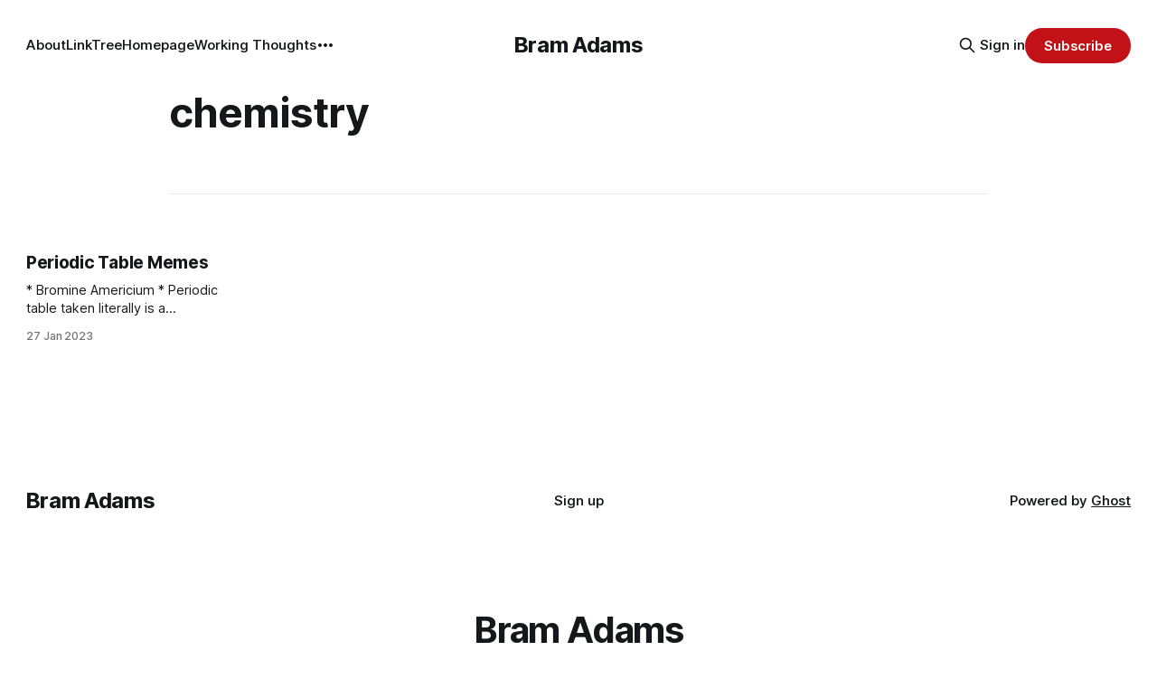

--- FILE ---
content_type: text/html; charset=utf-8
request_url: https://www.bramadams.dev/tag/chemistry/
body_size: 10617
content:
<!DOCTYPE html>
<html lang="en">
<head>

    <title>chemistry - Bram Adams</title>
    <meta charset="utf-8">
    <meta name="viewport" content="width=device-width, initial-scale=1.0">
    
    <link rel="preload" as="style" href="https://www.bramadams.dev/assets/built/screen.css?v=10aa8a5eda">
    <link rel="preload" as="script" href="https://www.bramadams.dev/assets/built/source.js?v=10aa8a5eda">
    
    <link rel="preload" as="font" type="font/woff2" href="https://www.bramadams.dev/assets/fonts/inter-roman.woff2?v=10aa8a5eda" crossorigin="anonymous">
<style>
    @font-face {
        font-family: "Inter";
        font-style: normal;
        font-weight: 100 900;
        font-display: optional;
        src: url(https://www.bramadams.dev/assets/fonts/inter-roman.woff2?v=10aa8a5eda) format("woff2");
        unicode-range: U+0000-00FF, U+0131, U+0152-0153, U+02BB-02BC, U+02C6, U+02DA, U+02DC, U+0304, U+0308, U+0329, U+2000-206F, U+2074, U+20AC, U+2122, U+2191, U+2193, U+2212, U+2215, U+FEFF, U+FFFD;
    }
</style>

    <link rel="stylesheet" type="text/css" href="https://www.bramadams.dev/assets/built/screen.css?v=10aa8a5eda">

    <style>
        :root {
            --background-color: #ffffff
        }
    </style>

    <script>
        /* The script for calculating the color contrast has been taken from
        https://gomakethings.com/dynamically-changing-the-text-color-based-on-background-color-contrast-with-vanilla-js/ */
        var accentColor = getComputedStyle(document.documentElement).getPropertyValue('--background-color');
        accentColor = accentColor.trim().slice(1);

        if (accentColor.length === 3) {
            accentColor = accentColor[0] + accentColor[0] + accentColor[1] + accentColor[1] + accentColor[2] + accentColor[2];
        }

        var r = parseInt(accentColor.substr(0, 2), 16);
        var g = parseInt(accentColor.substr(2, 2), 16);
        var b = parseInt(accentColor.substr(4, 2), 16);
        var yiq = ((r * 299) + (g * 587) + (b * 114)) / 1000;
        var textColor = (yiq >= 128) ? 'dark' : 'light';

        document.documentElement.className = `has-${textColor}-text`;
    </script>

    <link rel="icon" href="https://www.bramadams.dev/content/images/size/w256h256/2023/01/leda-2.jpeg" type="image/jpeg">
    <link rel="canonical" href="https://www.bramadams.dev/tag/chemistry/">
    <meta name="referrer" content="no-referrer-when-downgrade">
    
    <meta property="og:site_name" content="Bram Adams">
    <meta property="og:type" content="website">
    <meta property="og:title" content="chemistry - Bram Adams">
    <meta property="og:description" content="Bram Adams (@bramses) is building Your Commonbase, a self organizing scrapbook.">
    <meta property="og:url" content="https://www.bramadams.dev/tag/chemistry/">
    <meta property="og:image" content="https://www.bramadams.dev/content/images/size/w1200/2023/03/My-project.jpg">
    <meta name="twitter:card" content="summary_large_image">
    <meta name="twitter:title" content="chemistry - Bram Adams">
    <meta name="twitter:description" content="Bram Adams (@bramses) is building Your Commonbase, a self organizing scrapbook.">
    <meta name="twitter:url" content="https://www.bramadams.dev/tag/chemistry/">
    <meta name="twitter:image" content="https://www.bramadams.dev/content/images/size/w1200/2023/03/My-project.jpg">
    <meta name="twitter:site" content="@_bramses">
    <meta property="og:image:width" content="1200">
    <meta property="og:image:height" content="800">
    
    <script type="application/ld+json">
{
    "@context": "https://schema.org",
    "@type": "Series",
    "publisher": {
        "@type": "Organization",
        "name": "Bram Adams",
        "url": "https://www.bramadams.dev/",
        "logo": {
            "@type": "ImageObject",
            "url": "https://www.bramadams.dev/content/images/size/w256h256/2023/01/leda-2.jpeg",
            "width": 60,
            "height": 60
        }
    },
    "url": "https://www.bramadams.dev/tag/chemistry/",
    "name": "chemistry",
    "mainEntityOfPage": "https://www.bramadams.dev/tag/chemistry/"
}
    </script>

    <meta name="generator" content="Ghost 6.16">
    <link rel="alternate" type="application/rss+xml" title="Bram Adams" href="https://www.bramadams.dev/rss/">
    <script defer src="https://cdn.jsdelivr.net/ghost/portal@~2.58/umd/portal.min.js" data-i18n="true" data-ghost="https://www.bramadams.dev/" data-key="e9da088da28c7620031c52beb2" data-api="https://bram-adams.ghost.io/ghost/api/content/" data-locale="en" crossorigin="anonymous"></script><style id="gh-members-styles">.gh-post-upgrade-cta-content,
.gh-post-upgrade-cta {
    display: flex;
    flex-direction: column;
    align-items: center;
    font-family: -apple-system, BlinkMacSystemFont, 'Segoe UI', Roboto, Oxygen, Ubuntu, Cantarell, 'Open Sans', 'Helvetica Neue', sans-serif;
    text-align: center;
    width: 100%;
    color: #ffffff;
    font-size: 16px;
}

.gh-post-upgrade-cta-content {
    border-radius: 8px;
    padding: 40px 4vw;
}

.gh-post-upgrade-cta h2 {
    color: #ffffff;
    font-size: 28px;
    letter-spacing: -0.2px;
    margin: 0;
    padding: 0;
}

.gh-post-upgrade-cta p {
    margin: 20px 0 0;
    padding: 0;
}

.gh-post-upgrade-cta small {
    font-size: 16px;
    letter-spacing: -0.2px;
}

.gh-post-upgrade-cta a {
    color: #ffffff;
    cursor: pointer;
    font-weight: 500;
    box-shadow: none;
    text-decoration: underline;
}

.gh-post-upgrade-cta a:hover {
    color: #ffffff;
    opacity: 0.8;
    box-shadow: none;
    text-decoration: underline;
}

.gh-post-upgrade-cta a.gh-btn {
    display: block;
    background: #ffffff;
    text-decoration: none;
    margin: 28px 0 0;
    padding: 8px 18px;
    border-radius: 4px;
    font-size: 16px;
    font-weight: 600;
}

.gh-post-upgrade-cta a.gh-btn:hover {
    opacity: 0.92;
}</style><script async src="https://js.stripe.com/v3/"></script>
    <script defer src="https://cdn.jsdelivr.net/ghost/sodo-search@~1.8/umd/sodo-search.min.js" data-key="e9da088da28c7620031c52beb2" data-styles="https://cdn.jsdelivr.net/ghost/sodo-search@~1.8/umd/main.css" data-sodo-search="https://bram-adams.ghost.io/" data-locale="en" crossorigin="anonymous"></script>
    
    <link href="https://www.bramadams.dev/webmentions/receive/" rel="webmention">
    <script defer src="/public/cards.min.js?v=10aa8a5eda"></script>
    <link rel="stylesheet" type="text/css" href="/public/cards.min.css?v=10aa8a5eda">
    <script defer src="/public/comment-counts.min.js?v=10aa8a5eda" data-ghost-comments-counts-api="https://www.bramadams.dev/members/api/comments/counts/"></script>
    <script defer src="/public/member-attribution.min.js?v=10aa8a5eda"></script>
    <script defer src="/public/ghost-stats.min.js?v=10aa8a5eda" data-stringify-payload="false" data-datasource="analytics_events" data-storage="localStorage" data-host="https://www.bramadams.dev/.ghost/analytics/api/v1/page_hit"  tb_site_uuid="0ccc9a8d-054a-4056-b11e-e1bfbbb66387" tb_post_uuid="undefined" tb_post_type="null" tb_member_uuid="undefined" tb_member_status="undefined"></script><style>:root {--ghost-accent-color: #c31118;}</style>
    <script defer data-domain="bramadams.dev" src="https://plausible.io/js/script.js"></script>

<script src="https://cdn.jsdelivr.net/npm/@mux/mux-player" defer></script>

<script src="https://cdn.jsdelivr.net/npm/prismjs/prism.min.js" defer></script>
<script src="https://cdn.jsdelivr.net/npm/prismjs/plugins/autoloader/prism-autoloader.min.js" defer></script>
<link rel="stylesheet" href="https://cdn.jsdelivr.net/npm/prismjs/themes/prism.min.css">

<!-- <link rel="stylesheet" href="https://cdnjs.cloudflare.com/ajax/libs/prism/1.28.0/themes/prism-tomorrow.min.css" integrity="sha512-vswe+cgvic/XBoF1OcM/TeJ2FW0OofqAVdCZiEYkd6dwGXthvkSFWOoGGJgS2CW70VK5dQM5Oh+7ne47s74VTg==" crossorigin="anonymous" referrerpolicy="no-referrer" />
<script src="https://cdnjs.cloudflare.com/ajax/libs/prism/1.28.0/components/prism-core.min.js" integrity="sha512-9khQRAUBYEJDCDVP2yw3LRUQvjJ0Pjx0EShmaQjcHa6AXiOv6qHQu9lCAIR8O+/D8FtaCoJ2c0Tf9Xo7hYH01Q==" crossorigin="anonymous" referrerpolicy="no-referrer"></script>
<script src="https://cdnjs.cloudflare.com/ajax/libs/prism/1.28.0/plugins/autoloader/prism-autoloader.min.js" integrity="sha512-fTl/qcO1VgvKtOMApX2PdZzkziyr2stM65GYPLGuYMnuMm1z2JLJG6XVU7C/mR+E7xBUqCivykuhlzfqxXBXbg==" crossorigin="anonymous" referrerpolicy="no-referrer"></script>
 -->
<!-- dark mode (ubud) -->
<!-- <script>
function setTheme(newColorScheme) {
  if (newColorScheme === "dark") {
    document.documentElement.setAttribute('data-theme', 'dark');
  } else {
    document.documentElement.setAttribute('data-theme', 'light');
  }
}

window.matchMedia('(prefers-color-scheme: dark)').addEventListener('change', event => {
  const newColorScheme = event.matches ? "dark" : "light";
  setTheme(newColorScheme);
});

// On page load or when toggling the theme
setTheme(window.matchMedia('(prefers-color-scheme: dark)').matches ? "dark" : "light");
</script>

<style>
  :root[data-theme='light'] {
    --color-text-primary:   #292a2c;
    --color-text-secondary: #65605E;

    --color-white:   #FFFFFF;
    --color-error:   #5C0819;
    --color-success: #005031;
    --color-border:  #b2b2b2;
    --color-border-info:    #3366FF;
    --color-border-success: #52BD95;
    --color-border-warning: #FFB020;
    --color-border-danger:  #D14343;

    --background-primary: #F6F4F2;
    --background-secondary: #eeedeb;
    --background-info:      #F3F6FF;
    --background-success:   #ECFDF5;
    --background-warning:   #FFFAF2;
    --background-danger:    #FDF4F4;

    --background-hero: var(--background-primary);

    --copy-button-color: #292a2c;
  }

 
  :root[data-theme='dark'] {
    --color-text-primary:   #FFFFFF;
    --color-text-secondary: #9BAAC1;

    --color-white:   #FFF;
    --color-error:   #FF6347;
    --color-success: #00CF80;
    --color-border:  #292622;
    --color-border-info:    #3366FF;
    --color-border-success: #52BD95;
    --color-border-warning: #FFB020;
    --color-border-danger:  #D14343;

    --background-primary: #000;
    --background-secondary: #241F21;
    --background-info:      #5656A5;
    --background-success:   #2E6953;
    --background-warning:   #725C17;
    --background-danger:    #AE3131;

    --background-hero: var(--background-secondary);
    --copy-button-color: #FFFFFF;
  }



  @media (prefers-color-scheme: dark) {
    mark {
      background-color: rgba(154, 112, 219, 0.52); /* or any other color */
      color: var(--color-text-primary);
    }
  }

  @media (prefers-color-scheme: light) {
    mark {
      background-color: rgba(255, 215, 0, 0.52); /* or any other color */
      color: var(--color-text-primary);
    }
  }

  mark {
    border-radius: 2px;
    padding-left: 1.5px;
    padding-right: 1.5px;
  }

</style> -->

<!-- background-repeat: repeat; -->
<!--     background-size: contain; -->
<style>
  mark {
    background-color: rgba(255, 215, 0, 0.52); /* or any other color */
    color: var(--color-text-primary);
    border-radius: 2px;
    padding-left: 2.5px;
    padding-right: 2.5px;
  }

  .c-content blockquote {
    font-size: var(--font-size-150);
    line-height: 1.5;
  }

  ::target-text {
  background-color: rebeccapurple;
  color: white;
  box-shadow: 0 0 8px rebeccapurple;
}


    @media (max-width: 768px) {
      .u-bg-feature-image.u-exist-feature-image {
        /* your other styles here */
        position: static; /* Default position */
        background: none;
        background-size: auto; /* Default size */
        background-repeat: repeat; /* Default repeat */
        /* Remove custom properties if they are not needed on mobile */
      }
  
      .u-color-text-light {
        --color-text: var(--color-dark);
      --button-color-text: var(--color-dark);
      --button-color-border: var(--color-dark);
      }
      
      body {
        background-color: var(--color-background) !important;
      }
  }




/* desktop */
  @media (min-width: 1024px) {
    .u-bg-feature-image.u-exist-feature-image {
      image-rendering: crisp-edges;
   image-rendering: -moz-crisp-edges;          /* Firefox */
   image-rendering: -o-crisp-edges;            /* Opera */
   image-rendering: -webkit-optimize-contrast; /* Webkit (non-standard naming)*/
   -ms-interpolation-mode: nearest-neighbor;   /* IE (non-standard property) */
      background-image: 
    linear-gradient(
      rgba(0, 0, 0, 0.5),
      rgba(0, 0, 0, 0.5)
    ),
    var(--feature-image--card,var(--feature-image--block));
      

      background-attachment: fixed;
    }

    .custom-feature-exists .c-content .kg-audio-player * {
      color: var(--color-light);
    }
  }

  
</style>

<style>
  .u-bg-feature-image.u-exist-feature-image li code, 
.u-bg-feature-image.u-exist-feature-image p code {
    background-color: #394047;
  }
</style>
<!-- inter update (ubud) -->

<!-- HTML in your document's head -->
<!-- <link rel="preconnect" href="https://rsms.me/">
<link rel="stylesheet" href="https://rsms.me/inter/inter.css"> -->

<!-- <style>
:root {
  font-family: Inter, sans-serif;
  font-feature-settings: 'liga' 1, 'calt' 1; /* fix for Chrome */
}
@supports (font-variation-settings: normal) {
  :root { font-family: InterVariable, sans-serif; }
}
</style> -->

<style>
 #gh-navigation {     position: sticky;
    z-index: 100;
    top: 0;}
</style>


<!-- trying to get fast -->
<!-- <style>
  .c-post-card__media { display: none; }
  .c-post-card { grid-template-areas: "meta meta meta content content content content content content content content content"; }
</style>
 -->
<!-- <style>
  .home-template .c-subscribe { display: none; }
</style> -->
<!-- end -->

<!-- nav icons (ubud) --> 
<!-- <style>
    .gh-head-menu .nav-github a,
    .gh-head-menu .nav-twitter a,
    .gh-head-menu .nav-youtube a,
    .gh-head-menu .nav-rss a,
    .gh-head-menu .nav-goodreads a,
    .gh-head-menu .nav-twitch a {
        font-size: 0 !important;
    }

    .gh-head-menu .nav-github a::before,
    .gh-head-menu .nav-twitter a::before,
    .gh-head-menu .nav-youtube a::before,
    .gh-head-menu .nav-goodreads a::before,
    .gh-head-menu .nav-twitch a::before {
        font-family: "Font Awesome 6 Brands";
        display: inline-block;
        font-size: 20px;
        font-style: normal;
        font-weight: normal;
        font-variant: normal;
        text-rendering: auto;
        -webkit-font-smoothing: antialiased;
    }
    
    
    .gh-head-menu .nav-rss a::before {
        font-family: "Font Awesome 6 Free";
        display: inline-block;
        font-size: 20px;
        font-style: normal;
        font-weight: 900;
        font-variant: normal;
        text-rendering: auto;
        -webkit-font-smoothing: antialiased;
    }

  

    .gh-head-menu .nav-github a::before {content: "\f09b"}
    .gh-head-menu .nav-twitter a::before {content: "\f099"}
    .gh-head-menu .nav-youtube a::before {content: "\f167"}
    .gh-head-menu .nav-twitch a::before {content: "\f1e8"}
    .gh-head-menu .nav-goodreads a::before {content: "\f3a8"}
    .gh-head-menu .nav-rss a::before {content: "\f143"} 
</style> -->

<!-- <link rel="stylesheet" href="https://cdnjs.cloudflare.com/ajax/libs/font-awesome/6.3.0/css/all.min.css" integrity="sha512-SzlrxWUlpfuzQ+pcUCosxcglQRNAq/DZjVsC0lE40xsADsfeQoEypE+enwcOiGjk/bSuGGKHEyjSoQ1zVisanQ==" crossorigin="anonymous" referrerpolicy="no-referrer" />
 -->
<!-- sticky header (ubud) -->
<style>
    .c-header{
        position: fixed;
        z-index: 999;
        width: 100vw;
        top: 0;
        background: var(--color-background);
    }
</style>

<script>
    let key = '015fed45cf1a817b63f3ca0e7d'
</script>

<!-- <style>
  .c-content blockquote {
    padding: 64px 40px;
    font-size: 24px;
    line-height: 40px;
    text-align: center;
    position: relative;
    font-family: Georgia,serif;
    border-left: 0;
    border: .25px solid var(--ghost-accent-color);
  }

  .c-content blockquote:before,
  .c-content blockquote:after {
    position: absolute;
    font-size: 48px;
    color: var(--ghost-accent-color);
  }

  .c-content blockquote:before {
    content: '“';
    top: 24px;
    left: 24px;
  }

  .c-content blockquote:after {
    content: '”';
    bottom: 24px;
    right: 24px;
    line-height: 0;
  }
</style> -->

<!-- <style>
  .c-content blockquote {
    padding: 24px 0;
    font-size: 24px;
    line-height: 40px;
    border-left: 0;
    border-top: 8px solid var(--ghost-accent-color);
    box-shadow: 0 1px 0 0 var(--ghost-accent-color);
    -webkit-box-shadow: 0 1px 0 0 var(--ghost-accent-color);
  }
</style> -->

<!-- <style>
.c-card-author,
.c-post-header__author_name,
.c-post-header__author_media { display: none; }
</style> -->

<!-- <style>
  .c-post-card__meta {
    display: none;
  }

  .c-post-card {
    grid-template-areas: 'content content content content content content content content content media media media';
  }

  .c-post-card--no-image {
    grid-template-areas: 'content content content content content content content content content content content content';
  }
</style> -->

<!-- ubud home circle -->
<!-- <style>
  .c-home,
  .c-home-right,
  .c-home-circle,
  .c-home-center,
  .c-home-wide-content,
  .c-home-full-content { box-shadow: 0 20px 40px -10px rgb(0 0 0 / 20%); }
</style> -->

</head>
<body class="tag-template tag-chemistry has-sans-title has-sans-body">

<div class="gh-viewport">
    
    <header id="gh-navigation" class="gh-navigation is-middle-logo gh-outer">
    <div class="gh-navigation-inner gh-inner">

        <div class="gh-navigation-brand">
            <a class="gh-navigation-logo is-title" href="https://www.bramadams.dev">
                    Bram Adams
            </a>
            <button class="gh-search gh-icon-button" aria-label="Search this site" data-ghost-search>
    <svg xmlns="http://www.w3.org/2000/svg" fill="none" viewBox="0 0 24 24" stroke="currentColor" stroke-width="2" width="20" height="20"><path stroke-linecap="round" stroke-linejoin="round" d="M21 21l-6-6m2-5a7 7 0 11-14 0 7 7 0 0114 0z"></path></svg></button>            <button class="gh-burger gh-icon-button" aria-label="Menu">
                <svg xmlns="http://www.w3.org/2000/svg" width="24" height="24" fill="currentColor" viewBox="0 0 256 256"><path d="M224,128a8,8,0,0,1-8,8H40a8,8,0,0,1,0-16H216A8,8,0,0,1,224,128ZM40,72H216a8,8,0,0,0,0-16H40a8,8,0,0,0,0,16ZM216,184H40a8,8,0,0,0,0,16H216a8,8,0,0,0,0-16Z"></path></svg>                <svg xmlns="http://www.w3.org/2000/svg" width="24" height="24" fill="currentColor" viewBox="0 0 256 256"><path d="M205.66,194.34a8,8,0,0,1-11.32,11.32L128,139.31,61.66,205.66a8,8,0,0,1-11.32-11.32L116.69,128,50.34,61.66A8,8,0,0,1,61.66,50.34L128,116.69l66.34-66.35a8,8,0,0,1,11.32,11.32L139.31,128Z"></path></svg>            </button>
        </div>

        <nav class="gh-navigation-menu">
            <ul class="nav">
    <li class="nav-about"><a href="https://www.bramadams.dev/about/">About</a></li>
    <li class="nav-linktree"><a href="https://linktr.ee/bramses">LinkTree</a></li>
    <li class="nav-random-mode"><a href="https://www.bramadams.dev/rdm-post/">RANDOM MODE</a></li>
    <li class="nav-working-thoughts"><a href="https://www.bramadams.dev/working-thoughts/">Working Thoughts</a></li>
    <li class="nav-im-reading"><a href="https://www.bramadams.dev/currently-reading/">I&#x27;m Reading</a></li>
    <li class="nav-book-tech"><a href="https://www.bramadams.dev/book-tech/">Book Tech</a></li>
</ul>

        </nav>

        <div class="gh-navigation-actions">
                <button class="gh-search gh-icon-button" aria-label="Search this site" data-ghost-search>
    <svg xmlns="http://www.w3.org/2000/svg" fill="none" viewBox="0 0 24 24" stroke="currentColor" stroke-width="2" width="20" height="20"><path stroke-linecap="round" stroke-linejoin="round" d="M21 21l-6-6m2-5a7 7 0 11-14 0 7 7 0 0114 0z"></path></svg></button>                <div class="gh-navigation-members">
                            <a href="#/portal/signin" data-portal="signin">Sign in</a>
                                <a class="gh-button" href="#/portal/signup" data-portal="signup">Subscribe</a>
                </div>
        </div>

    </div>
</header>

    
<main class="gh-main gh-outer">

        <section class="gh-archive gh-inner">
            <div class="gh-archive-inner">
                <header class="gh-archive-wrapper">
                    <h1 class="gh-article-title is-title">chemistry</h1>
                </header>
                            </div>
        </section>


    
<section class="gh-container is-grid gh-outer">
    <div class="gh-container-inner gh-inner">
        

        <main class="gh-main">
            <div class="gh-feed">



                        <article class="gh-card post tag-chemistry tag-humor no-image">
    <a class="gh-card-link" href="/202301210120/">
        <div class="gh-card-wrapper">
                <p class="gh-card-tag">chemistry</p>
            <h3 class="gh-card-title is-title">Periodic Table Memes</h3>
                    <p class="gh-card-excerpt is-body">* Bromine Americium
 * Periodic table taken literally is a woodworking table that is cut into many pieces and put in order, kinda like:</p>
            <footer class="gh-card-meta">
<!--
             -->                    <time class="gh-card-date" datetime="2023-01-27">27 Jan 2023</time>
                <!--
         --></footer>
        </div>
    </a>
</article>

            </div>

        </main>


    </div>
</section>
</main>
    
    <footer class="gh-footer gh-outer">
    <div class="gh-footer-inner gh-inner">

        <div class="gh-footer-bar">
            <span class="gh-footer-logo is-title">
                    Bram Adams
            </span>
            <nav class="gh-footer-menu">
                <ul class="nav">
    <li class="nav-sign-up"><a href="#/portal/">Sign up</a></li>
</ul>

            </nav>
            <div class="gh-footer-copyright">
                Powered by <a href="https://ghost.org/" target="_blank" rel="noopener">Ghost</a>
            </div>
        </div>

                <section class="gh-footer-signup">
                    <h2 class="gh-footer-signup-header is-title">
                        Bram Adams
                    </h2>
                    <p class="gh-footer-signup-subhead is-body">
                        Sixty Books a Year / Book Tech / Your Commonbase / Personal Library Science / NYC
                    </p>
                    <form class="gh-form" data-members-form>
    <input class="gh-form-input" id="footer-email" name="email" type="email" placeholder="jamie@example.com" required data-members-email>
    <button class="gh-button" type="submit" aria-label="Subscribe">
        <span><span>Subscribe</span> <svg xmlns="http://www.w3.org/2000/svg" width="32" height="32" fill="currentColor" viewBox="0 0 256 256"><path d="M224.49,136.49l-72,72a12,12,0,0,1-17-17L187,140H40a12,12,0,0,1,0-24H187L135.51,64.48a12,12,0,0,1,17-17l72,72A12,12,0,0,1,224.49,136.49Z"></path></svg></span>
        <svg xmlns="http://www.w3.org/2000/svg" height="24" width="24" viewBox="0 0 24 24">
    <g stroke-linecap="round" stroke-width="2" fill="currentColor" stroke="none" stroke-linejoin="round" class="nc-icon-wrapper">
        <g class="nc-loop-dots-4-24-icon-o">
            <circle cx="4" cy="12" r="3"></circle>
            <circle cx="12" cy="12" r="3"></circle>
            <circle cx="20" cy="12" r="3"></circle>
        </g>
        <style data-cap="butt">
            .nc-loop-dots-4-24-icon-o{--animation-duration:0.8s}
            .nc-loop-dots-4-24-icon-o *{opacity:.4;transform:scale(.75);animation:nc-loop-dots-4-anim var(--animation-duration) infinite}
            .nc-loop-dots-4-24-icon-o :nth-child(1){transform-origin:4px 12px;animation-delay:-.3s;animation-delay:calc(var(--animation-duration)/-2.666)}
            .nc-loop-dots-4-24-icon-o :nth-child(2){transform-origin:12px 12px;animation-delay:-.15s;animation-delay:calc(var(--animation-duration)/-5.333)}
            .nc-loop-dots-4-24-icon-o :nth-child(3){transform-origin:20px 12px}
            @keyframes nc-loop-dots-4-anim{0%,100%{opacity:.4;transform:scale(.75)}50%{opacity:1;transform:scale(1)}}
        </style>
    </g>
</svg>        <svg class="checkmark" xmlns="http://www.w3.org/2000/svg" viewBox="0 0 52 52">
    <path class="checkmark__check" fill="none" d="M14.1 27.2l7.1 7.2 16.7-16.8"/>
    <style>
        .checkmark {
            width: 40px;
            height: 40px;
            display: block;
            stroke-width: 2.5;
            stroke: currentColor;
            stroke-miterlimit: 10;
        }

        .checkmark__check {
            transform-origin: 50% 50%;
            stroke-dasharray: 48;
            stroke-dashoffset: 48;
            animation: stroke .3s cubic-bezier(0.650, 0.000, 0.450, 1.000) forwards;
        }

        @keyframes stroke {
            100% { stroke-dashoffset: 0; }
        }
    </style>
</svg>    </button>
    <p data-members-error></p>
</form>                </section>

    </div>
</footer>    
</div>


<script src="https://www.bramadams.dev/assets/built/source.js?v=10aa8a5eda"></script>

<!-- yt embed (not needed?) -->
<!-- <style>
    
  .embed-youtube {
    position: relative;
    padding-bottom: 56.25%; /* - 16:9 aspect ratio (most common) */
    /* padding-bottom: 62.5%; - 16:10 aspect ratio */
    /* padding-bottom: 75%; - 4:3 aspect ratio */
    padding-top: 30px;
    height: 0;
    overflow: hidden;
}

.embed-youtube iframe,
.embed-youtube object,
.embed-youtube embed {
    border: 0;
    position: absolute;
    top: 0;
    left: 0;
    width: 100%;
    height: 100%;
}
    
  @media only screen and (max-device-width: 640px) {
    /* Styles */
}
    
@media only screen and (max-device-width: 768px) {
    /* Styles */
    .microlink_hover {
    display: none;
  }
}
  
</style> -->


<!--hamburger swipe -->

<script>
  let tapCount = 0;
let tapTimer = null;

document.addEventListener('touchend', handleTripleTap, false);

function handleTripleTap(evt) {
    const MAX_DURATION = 500; // time in ms within which a triple tap is detected

    tapCount++;

    if (tapCount === 1) {
        tapTimer = setTimeout(() => {
            tapCount = 0; // reset tap count after the max duration has passed
        }, MAX_DURATION);
    }

    if (tapCount === 3) {
        toggleHamburgerMenu();
        clearTimeout(tapTimer); // clear the timer
        tapCount = 0; // reset tap count
    }
}

function toggleHamburgerMenu() {
    var navWrap = document.querySelector('.c-nav-wrap');
    var navToggle = document.querySelector('.js-nav-toggle');
    
    navWrap.classList.toggle('is-active');
    navToggle.classList.toggle('c-nav-toggle--close');
}

</script>

<!-- resizers (two) -->
<script>
  document.addEventListener('DOMContentLoaded', function() {
    var eleMemory = []
  function checkViewport() {
    var screenWidth = window.innerWidth;
    var elements = document.querySelectorAll('.u-bg-feature-image.u-exist-feature-image');

    if (screenWidth < 768) { // Adjust this value as needed for your mobile breakpoint
      elements.forEach(function(el) {
        el.classList.remove('u-bg-feature-image', 'u-exist-feature-image');
        eleMemory.push(el)
      });
    } else {
      eleMemory.forEach(function(el) {
        el.classList.add('u-bg-feature-image', 'u-exist-feature-image');
      });
    }
  }

  // Run on load
  checkViewport();

  // Add event listener for window resize
  window.addEventListener('resize', checkViewport);
});
</script>

<script>
  // Check if the elements exist
var elements = document.querySelectorAll('.u-bg-feature-image.u-exist-feature-image');
if (elements.length > 0) {
    // If the elements exist, add a class to a target element. 
    // Assuming you want to add it to the body or a specific parent element you can target.
    document.body.classList.add('custom-feature-exists'); // Adds the class to <body>, adjust selector as needed
}

</script>

<script>
  document.addEventListener('DOMContentLoaded', function() {
  function appendTipToNav() {
    var screenWidth = window.innerWidth;
    var navList = document.querySelector('.c-nav.c-nav--primary.u-plain-list');
    
    // Check if on mobile and the tip hasn't been appended yet
    if (screenWidth < 768 && navList && !document.querySelector('.c-nav__item--tip')) {
      var listItem = document.createElement('li');
      listItem.className = 'c-nav__item c-nav__item--main c-nav__item--tip';
      listItem.textContent = '(tip! triple tap screen to toggle navigation menu)';
      navList.appendChild(listItem);
    }
  }

  // Run on load
  appendTipToNav();

  // Add event listener for window resize
  window.addEventListener('resize', appendTipToNav);
});

</script>

<script>
  function mouseOverCopyShareButton(idx) {
    let element = document.getElementById('copyToClipboard-' + idx); // replace 'selector' with your actual selector
    let styles = getComputedStyle(element);
    let accentColor = styles.getPropertyValue('--ghost-accent-color').trim(); // replace 'variable-name' with your actual variable name
    let copyBtnColor = styles.getPropertyValue('--copy-button-color').trim(); // replace 'variable-name' with your actual variable name
    document.getElementById('copyToClipboard-' + idx).style.backgroundColor = accentColor; // c31118 C7C6C1
    document.getElementById('copyToClipboard-' + idx).style.color = copyBtnColor;
  }

  function mouseOutCopyShareButton(idx) {
    let element = document.getElementById('copyToClipboard-' + idx); // replace 'selector' with your actual selector
    let styles = getComputedStyle(element);
    let accentColor = styles.getPropertyValue('--ghost-accent-color').trim(); // replace 'variable-name' with your actual variable name
    let copyBtnColor = styles.getPropertyValue('--copy-button-color').trim(); // replace 'variable-name' with your actual variable name
    document.getElementById('copyToClipboard-' + idx).style.backgroundColor = 'transparent';
    document.getElementById('copyToClipboard-' + idx).style.color = copyBtnColor; // c31118 C7C6C1
  }

  function copyTextToClipboardCopyShareButton(idx, sourceTitle, sourceAuthor, sourceUrl, originalText) {
    const div = document.getElementById('highlight-' + idx);
    const pTags = div.querySelectorAll(':scope > p');
    let note = '';
    for (let i = 0; i < pTags.length; i++) {
        note += `> ${pTags[i].innerText}\n\n`;
    }
    const quote = div.getElementsByTagName('blockquote')[0].innerText;
    const url = window.location.href;
    let text = `${note}>> ${quote}\n--[*${sourceTitle}*](${sourceUrl}) by ${sourceAuthor}\n\nfrom ${url}`;
    console.log(text)

    navigator.clipboard.writeText(text).then(() => {
      const button = document.getElementById('copyToClipboard-' + idx);
      button.innerText = 'Copied to Clipboard';
      setTimeout(() => {
        button.innerText = originalText;
        button.style.backgroundColor = 'transparent';
      }, 1500);
    }).catch(err => {
      console.error('Could not copy text: ', err);
    });
}
</script>

<script>
  var footer_copy = document.querySelector('.c-footer-copy'),
  footer_copy_visible_part = footer_copy.innerText.split('-')[0];
  footer_copy.innerText = footer_copy_visible_part;
</script>


<script>
    function loadScript(url, callback) {
      const head = document.head;
      const script = document.createElement('script');
      script.type = 'text/javascript';
      script.src = url;
      script.onreadystatechange = callback;
      script.onload = callback;
      head.appendChild(script);
    }

    function luckyPost() {
      let ghostVersion = typeof version == 'undefined' ? 'v3.0' : version;
      let apiKey =
        typeof key == 'undefined'
          ? console.error('Ghost integration API key is missing. Please refer to documentation at https://milkythemes.com/plugins/lucky-post')
          : key;

      const pageUrl = `${window.location.protocol}//${window.location.hostname}`;

      const api = new GhostContentAPI({
        url: pageUrl,
        key: apiKey,
        version: ghostVersion
      });

      const postUrl = [];

      const randomBtn = document.getElementsByClassName("btn-random");
      const stringHostUrl = `[href="${pageUrl}/#rdm-post/"]`
      const randomPost = document.querySelector(stringHostUrl);

      const randomPostSelector = document.querySelectorAll('[href="https://www.bramadams.dev/rdm-post/"]');

      for (let i = 0; i < randomPostSelector.length; i++) {
        randomPostSelector[i].text = `Loading...`
      }

      // --- HOTKEY: press "r" to go to random post (unless typing) ---
      function isTypingTarget(el) {
        if (!el) return false;
        const tag = (el.tagName || '').toLowerCase();
        if (tag === 'input' || tag === 'textarea' || tag === 'select') return true;
        if (el.isContentEditable) return true;
        if (typeof el.closest === 'function' && el.closest('[contenteditable="true"]')) return true;
        return false;
      }
      
      function goRandomNow() {
        if (!postUrl || postUrl.length === 0) {
          console.log('[luckyPost] r pressed, but postUrl not ready yet');
          return;
        }
        const slug = postUrl[Math.floor(Math.random() * postUrl.length)];
        const dest = `${pageUrl}/${slug}`;
        console.log('[luckyPost] r pressed ->', dest);
        window.location.href = dest;
      }
      
      window.addEventListener('keydown', (e) => {
        // always log *something* so you can see it’s wired up
        if (e.key === 'r' || e.key === 'R') {
          console.log('[luckyPost] keydown:', {
            key: e.key,
            target: e.target && e.target.tagName,
            typing: isTypingTarget(e.target),
            meta: e.metaKey,
            ctrl: e.ctrlKey,
            alt: e.altKey,
            repeat: e.repeat
          });
        }
      
        if (e.repeat) return;
        if (e.key !== 'r' && e.key !== 'R') return;
        if (e.metaKey || e.ctrlKey || e.altKey) return;
        if (isTypingTarget(e.target)) return;
      
        e.preventDefault();
        goRandomNow();
      }, { capture: true, passive: false });
      // --- end hotkey ---

      // --- end hotkey ---

      api.posts
        .browse({ limit: 250 })
        .then((posts) => {
          posts.forEach((post) => {
            postUrl.push(post.slug)
          });
        })
        .then(() => {
          const randomPostSelector = document.querySelectorAll('[href*="/rdm-post/"]');

          for (let i = 0; i < randomPostSelector.length; i++) {
            randomPostSelector[i].text = `RANDOM MODE`
            randomPostSelector[i].href = `${pageUrl}/${randomUrl(postUrl)}`
            randomPostSelector[i].dataset.updated = 'true'; // mark as updated
          }

          let retryCount = 0; // track retries
          const maxRetries = 5; // optional: limit retries
          let intervalId; // to store interval reference

          intervalId = setInterval(() => {
            let allMatched = true; // assume all are matched initially

            const randomPostSelector = document.querySelectorAll('[href*="/rdm-post/"]');

            for (let i = 0; i < randomPostSelector.length; i++) {
              console.log(randomPostSelector[i].href);

              // check if any are still the old url
              if (randomPostSelector[i].href === `https://www.bramadams.dev/rdm-post/`) {
                allMatched = false; // found one that doesn't match
                retryCount++;
                if (retryCount > maxRetries) {
                  console.warn("Max retries reached. Stopping interval.");
                  clearInterval(intervalId); // stop interval if max retries exceeded
                  return;
                }
              }
            }

            if (allMatched) {
              console.log("All URLs updated. Clearing interval.");
              clearInterval(intervalId); // stop interval when condition is met
            }
          }, 5000); // 5-second interval

          window.addEventListener('scroll', () => {
            const randomPostSelector = document.querySelectorAll('[href*="/rdm-post/"]');

            for (let i = 0; i < randomPostSelector.length; i++) {
              if (randomPostSelector[i].href === `https://www.bramadams.dev/rdm-post/`) {
                randomPostSelector[i].href = `${pageUrl}/${randomUrl(postUrl)}`;
                randomPostSelector[i].text = 'RANDOM MODE';
                console.log('URL corrected on scroll.');
              }
            }
          });

        }).catch(() => {
          const randomPostSelector = document.querySelectorAll('[href*="/rdm-post/"]');

          for (let i = 0; i < randomPostSelector.length; i++) {
            randomPostSelector[i].text = `Homepage`
            randomPostSelector[i].href = `https://www.bramadams.dev/`
          }
        });

      // The randomUrl function is used to grab a random array from the list 
      function randomUrl(postUrl) {
        return postUrl[Math.floor(Math.random() * postUrl.length)];
      }
    }

    loadScript('https://unpkg.com/@tryghost/content-api@latest/umd/content-api.min.js', luckyPost);

    /*
    ...your commented code...
    */
</script>


<!-- <script src="https://unpkg.com/@milky-themes/lucky-post@latest/min/index-min.js"></script> -->

<script>
    /*
    console.stdlog = console.log.bind(console);
console.logs = [];
console.log = function(){
    console.logs.push(Array.from(arguments));
    console.stdlog.apply(console, arguments);
}

setTimeout(() => {
   const stringWithUrl = console.logs[0][0].slice(12);
    console.log(stringWithUrl) 
    
    document.getElementById("random-post").href = stringWithUrl;
}, 1000)

*/

</script>

</body>
</html>


--- FILE ---
content_type: text/javascript; charset=utf-8
request_url: https://unpkg.com/@tryghost/content-api@1.12.3/umd/content-api.min.js
body_size: 14767
content:
!function(e,t){"object"==typeof exports&&"undefined"!=typeof module?module.exports=t():"function"==typeof define&&define.amd?define(t):(e="undefined"!=typeof globalThis?globalThis:e||self).GhostContentAPI=t()}(this,function(){"use strict";function e(e,t){return function(){return e.apply(t,arguments)}}const{toString:t}=Object.prototype,{getPrototypeOf:n}=Object,{iterator:r,toStringTag:o}=Symbol,s=(i=Object.create(null),e=>{const n=t.call(e);return i[n]||(i[n]=n.slice(8,-1).toLowerCase())});var i;const a=e=>(e=e.toLowerCase(),t=>s(t)===e),c=e=>t=>typeof t===e,{isArray:l}=Array,u=c("undefined");function f(e){return null!==e&&!u(e)&&null!==e.constructor&&!u(e.constructor)&&p(e.constructor.isBuffer)&&e.constructor.isBuffer(e)}const d=a("ArrayBuffer");const h=c("string"),p=c("function"),m=c("number"),g=e=>null!==e&&"object"==typeof e,y=e=>{if("object"!==s(e))return!1;const t=n(e);return!(null!==t&&t!==Object.prototype&&null!==Object.getPrototypeOf(t)||o in e||r in e)},b=a("Date"),w=a("File"),E=a("Blob"),O=a("FileList"),v=a("URLSearchParams"),[R,S,T,A]=["ReadableStream","Request","Response","Headers"].map(a);function j(e,t,{allOwnKeys:n=!1}={}){if(null==e)return;let r,o;if("object"!=typeof e&&(e=[e]),l(e))for(r=0,o=e.length;r<o;r++)t.call(null,e[r],r,e);else{if(f(e))return;const o=n?Object.getOwnPropertyNames(e):Object.keys(e),s=o.length;let i;for(r=0;r<s;r++)i=o[r],t.call(null,e[i],i,e)}}function C(e,t){if(f(e))return null;t=t.toLowerCase();const n=Object.keys(e);let r,o=n.length;for(;o-- >0;)if(r=n[o],t===r.toLowerCase())return r;return null}const x="undefined"!=typeof globalThis?globalThis:"undefined"!=typeof self?self:"undefined"!=typeof window?window:global,N=e=>!u(e)&&e!==x;const P=(U="undefined"!=typeof Uint8Array&&n(Uint8Array),e=>U&&e instanceof U);var U;const k=a("HTMLFormElement"),F=(({hasOwnProperty:e})=>(t,n)=>e.call(t,n))(Object.prototype),_=a("RegExp"),L=(e,t)=>{const n=Object.getOwnPropertyDescriptors(e),r={};j(n,(n,o)=>{let s;!1!==(s=t(n,o,e))&&(r[o]=s||n)}),Object.defineProperties(e,r)};const B=a("AsyncFunction"),D=(q="function"==typeof setImmediate,$=p(x.postMessage),q?setImmediate:$?(I=`axios@${Math.random()}`,M=[],x.addEventListener("message",({source:e,data:t})=>{e===x&&t===I&&M.length&&M.shift()()},!1),e=>{M.push(e),x.postMessage(I,"*")}):e=>setTimeout(e));var q,$,I,M;const z="undefined"!=typeof queueMicrotask?queueMicrotask.bind(x):"undefined"!=typeof process&&process.nextTick||D;var H={isArray:l,isArrayBuffer:d,isBuffer:f,isFormData:e=>{let t;return e&&("function"==typeof FormData&&e instanceof FormData||p(e.append)&&("formdata"===(t=s(e))||"object"===t&&p(e.toString)&&"[object FormData]"===e.toString()))},isArrayBufferView:function(e){let t;return t="undefined"!=typeof ArrayBuffer&&ArrayBuffer.isView?ArrayBuffer.isView(e):e&&e.buffer&&d(e.buffer),t},isString:h,isNumber:m,isBoolean:e=>!0===e||!1===e,isObject:g,isPlainObject:y,isEmptyObject:e=>{if(!g(e)||f(e))return!1;try{return 0===Object.keys(e).length&&Object.getPrototypeOf(e)===Object.prototype}catch(e){return!1}},isReadableStream:R,isRequest:S,isResponse:T,isHeaders:A,isUndefined:u,isDate:b,isFile:w,isBlob:E,isRegExp:_,isFunction:p,isStream:e=>g(e)&&p(e.pipe),isURLSearchParams:v,isTypedArray:P,isFileList:O,forEach:j,merge:function e(){const{caseless:t,skipUndefined:n}=N(this)&&this||{},r={},o=(o,s)=>{const i=t&&C(r,s)||s;y(r[i])&&y(o)?r[i]=e(r[i],o):y(o)?r[i]=e({},o):l(o)?r[i]=o.slice():n&&u(o)||(r[i]=o)};for(let e=0,t=arguments.length;e<t;e++)arguments[e]&&j(arguments[e],o);return r},extend:(t,n,r,{allOwnKeys:o}={})=>(j(n,(n,o)=>{r&&p(n)?t[o]=e(n,r):t[o]=n},{allOwnKeys:o}),t),trim:e=>e.trim?e.trim():e.replace(/^[\s\uFEFF\xA0]+|[\s\uFEFF\xA0]+$/g,""),stripBOM:e=>(65279===e.charCodeAt(0)&&(e=e.slice(1)),e),inherits:(e,t,n,r)=>{e.prototype=Object.create(t.prototype,r),e.prototype.constructor=e,Object.defineProperty(e,"super",{value:t.prototype}),n&&Object.assign(e.prototype,n)},toFlatObject:(e,t,r,o)=>{let s,i,a;const c={};if(t=t||{},null==e)return t;do{for(s=Object.getOwnPropertyNames(e),i=s.length;i-- >0;)a=s[i],o&&!o(a,e,t)||c[a]||(t[a]=e[a],c[a]=!0);e=!1!==r&&n(e)}while(e&&(!r||r(e,t))&&e!==Object.prototype);return t},kindOf:s,kindOfTest:a,endsWith:(e,t,n)=>{e=String(e),(void 0===n||n>e.length)&&(n=e.length),n-=t.length;const r=e.indexOf(t,n);return-1!==r&&r===n},toArray:e=>{if(!e)return null;if(l(e))return e;let t=e.length;if(!m(t))return null;const n=new Array(t);for(;t-- >0;)n[t]=e[t];return n},forEachEntry:(e,t)=>{const n=(e&&e[r]).call(e);let o;for(;(o=n.next())&&!o.done;){const n=o.value;t.call(e,n[0],n[1])}},matchAll:(e,t)=>{let n;const r=[];for(;null!==(n=e.exec(t));)r.push(n);return r},isHTMLForm:k,hasOwnProperty:F,hasOwnProp:F,reduceDescriptors:L,freezeMethods:e=>{L(e,(t,n)=>{if(p(e)&&-1!==["arguments","caller","callee"].indexOf(n))return!1;const r=e[n];p(r)&&(t.enumerable=!1,"writable"in t?t.writable=!1:t.set||(t.set=()=>{throw Error("Can not rewrite read-only method '"+n+"'")}))})},toObjectSet:(e,t)=>{const n={},r=e=>{e.forEach(e=>{n[e]=!0})};return l(e)?r(e):r(String(e).split(t)),n},toCamelCase:e=>e.toLowerCase().replace(/[-_\s]([a-z\d])(\w*)/g,function(e,t,n){return t.toUpperCase()+n}),noop:()=>{},toFiniteNumber:(e,t)=>null!=e&&Number.isFinite(e=+e)?e:t,findKey:C,global:x,isContextDefined:N,isSpecCompliantForm:function(e){return!!(e&&p(e.append)&&"FormData"===e[o]&&e[r])},toJSONObject:e=>{const t=new Array(10),n=(e,r)=>{if(g(e)){if(t.indexOf(e)>=0)return;if(f(e))return e;if(!("toJSON"in e)){t[r]=e;const o=l(e)?[]:{};return j(e,(e,t)=>{const s=n(e,r+1);!u(s)&&(o[t]=s)}),t[r]=void 0,o}}return e};return n(e,0)},isAsyncFn:B,isThenable:e=>e&&(g(e)||p(e))&&p(e.then)&&p(e.catch),setImmediate:D,asap:z,isIterable:e=>null!=e&&p(e[r])};function W(e,t,n,r,o){Error.call(this),Error.captureStackTrace?Error.captureStackTrace(this,this.constructor):this.stack=(new Error).stack,this.message=e,this.name="AxiosError",t&&(this.code=t),n&&(this.config=n),r&&(this.request=r),o&&(this.response=o,this.status=o.status?o.status:null)}H.inherits(W,Error,{toJSON:function(){return{message:this.message,name:this.name,description:this.description,number:this.number,fileName:this.fileName,lineNumber:this.lineNumber,columnNumber:this.columnNumber,stack:this.stack,config:H.toJSONObject(this.config),code:this.code,status:this.status}}});const J=W.prototype,K={};["ERR_BAD_OPTION_VALUE","ERR_BAD_OPTION","ECONNABORTED","ETIMEDOUT","ERR_NETWORK","ERR_FR_TOO_MANY_REDIRECTS","ERR_DEPRECATED","ERR_BAD_RESPONSE","ERR_BAD_REQUEST","ERR_CANCELED","ERR_NOT_SUPPORT","ERR_INVALID_URL"].forEach(e=>{K[e]={value:e}}),Object.defineProperties(W,K),Object.defineProperty(J,"isAxiosError",{value:!0}),W.from=(e,t,n,r,o,s)=>{const i=Object.create(J);H.toFlatObject(e,i,function(e){return e!==Error.prototype},e=>"isAxiosError"!==e);const a=e&&e.message?e.message:"Error",c=null==t&&e?e.code:t;return W.call(i,a,c,n,r,o),e&&null==i.cause&&Object.defineProperty(i,"cause",{value:e,configurable:!0}),i.name=e&&e.name||"Error",s&&Object.assign(i,s),i};function V(e){return H.isPlainObject(e)||H.isArray(e)}function X(e){return H.endsWith(e,"[]")?e.slice(0,-2):e}function G(e,t,n){return e?e.concat(t).map(function(e,t){return e=X(e),!n&&t?"["+e+"]":e}).join(n?".":""):t}const Q=H.toFlatObject(H,{},null,function(e){return/^is[A-Z]/.test(e)});function Z(e,t,n){if(!H.isObject(e))throw new TypeError("target must be an object");t=t||new FormData,n=H.toFlatObject(n,{metaTokens:!0,dots:!1,indexes:!1},!1,function(e,t){return!H.isUndefined(t[e])});const r=n.metaTokens,o=n.visitor||l,s=n.dots,i=n.indexes,a=(n.Blob||"undefined"!=typeof Blob&&Blob)&&H.isSpecCompliantForm(t);if(!H.isFunction(o))throw new TypeError("visitor must be a function");function c(e){if(null===e)return"";if(H.isDate(e))return e.toISOString();if(H.isBoolean(e))return e.toString();if(!a&&H.isBlob(e))throw new W("Blob is not supported. Use a Buffer instead.");return H.isArrayBuffer(e)||H.isTypedArray(e)?a&&"function"==typeof Blob?new Blob([e]):Buffer.from(e):e}function l(e,n,o){let a=e;if(e&&!o&&"object"==typeof e)if(H.endsWith(n,"{}"))n=r?n:n.slice(0,-2),e=JSON.stringify(e);else if(H.isArray(e)&&function(e){return H.isArray(e)&&!e.some(V)}(e)||(H.isFileList(e)||H.endsWith(n,"[]"))&&(a=H.toArray(e)))return n=X(n),a.forEach(function(e,r){!H.isUndefined(e)&&null!==e&&t.append(!0===i?G([n],r,s):null===i?n:n+"[]",c(e))}),!1;return!!V(e)||(t.append(G(o,n,s),c(e)),!1)}const u=[],f=Object.assign(Q,{defaultVisitor:l,convertValue:c,isVisitable:V});if(!H.isObject(e))throw new TypeError("data must be an object");return function e(n,r){if(!H.isUndefined(n)){if(-1!==u.indexOf(n))throw Error("Circular reference detected in "+r.join("."));u.push(n),H.forEach(n,function(n,s){!0===(!(H.isUndefined(n)||null===n)&&o.call(t,n,H.isString(s)?s.trim():s,r,f))&&e(n,r?r.concat(s):[s])}),u.pop()}}(e),t}function Y(e){const t={"!":"%21","'":"%27","(":"%28",")":"%29","~":"%7E","%20":"+","%00":"\0"};return encodeURIComponent(e).replace(/[!'()~]|%20|%00/g,function(e){return t[e]})}function ee(e,t){this._pairs=[],e&&Z(e,this,t)}const te=ee.prototype;function ne(e){return encodeURIComponent(e).replace(/%3A/gi,":").replace(/%24/g,"$").replace(/%2C/gi,",").replace(/%20/g,"+")}function re(e,t,n){if(!t)return e;const r=n&&n.encode||ne;H.isFunction(n)&&(n={serialize:n});const o=n&&n.serialize;let s;if(s=o?o(t,n):H.isURLSearchParams(t)?t.toString():new ee(t,n).toString(r),s){const t=e.indexOf("#");-1!==t&&(e=e.slice(0,t)),e+=(-1===e.indexOf("?")?"?":"&")+s}return e}te.append=function(e,t){this._pairs.push([e,t])},te.toString=function(e){const t=e?function(t){return e.call(this,t,Y)}:Y;return this._pairs.map(function(e){return t(e[0])+"="+t(e[1])},"").join("&")};var oe=class{constructor(){this.handlers=[]}use(e,t,n){return this.handlers.push({fulfilled:e,rejected:t,synchronous:!!n&&n.synchronous,runWhen:n?n.runWhen:null}),this.handlers.length-1}eject(e){this.handlers[e]&&(this.handlers[e]=null)}clear(){this.handlers&&(this.handlers=[])}forEach(e){H.forEach(this.handlers,function(t){null!==t&&e(t)})}},se={silentJSONParsing:!0,forcedJSONParsing:!0,clarifyTimeoutError:!1},ie={isBrowser:!0,classes:{URLSearchParams:"undefined"!=typeof URLSearchParams?URLSearchParams:ee,FormData:"undefined"!=typeof FormData?FormData:null,Blob:"undefined"!=typeof Blob?Blob:null},protocols:["http","https","file","blob","url","data"]};const ae="undefined"!=typeof window&&"undefined"!=typeof document,ce="object"==typeof navigator&&navigator||void 0,le=ae&&(!ce||["ReactNative","NativeScript","NS"].indexOf(ce.product)<0),ue="undefined"!=typeof WorkerGlobalScope&&self instanceof WorkerGlobalScope&&"function"==typeof self.importScripts,fe=ae&&window.location.href||"http://localhost";var de={...Object.freeze({__proto__:null,hasBrowserEnv:ae,hasStandardBrowserWebWorkerEnv:ue,hasStandardBrowserEnv:le,navigator:ce,origin:fe}),...ie};function he(e){function t(e,n,r,o){let s=e[o++];if("__proto__"===s)return!0;const i=Number.isFinite(+s),a=o>=e.length;if(s=!s&&H.isArray(r)?r.length:s,a)return H.hasOwnProp(r,s)?r[s]=[r[s],n]:r[s]=n,!i;r[s]&&H.isObject(r[s])||(r[s]=[]);return t(e,n,r[s],o)&&H.isArray(r[s])&&(r[s]=function(e){const t={},n=Object.keys(e);let r;const o=n.length;let s;for(r=0;r<o;r++)s=n[r],t[s]=e[s];return t}(r[s])),!i}if(H.isFormData(e)&&H.isFunction(e.entries)){const n={};return H.forEachEntry(e,(e,r)=>{t(function(e){return H.matchAll(/\w+|\[(\w*)]/g,e).map(e=>"[]"===e[0]?"":e[1]||e[0])}(e),r,n,0)}),n}return null}const pe={transitional:se,adapter:["xhr","http","fetch"],transformRequest:[function(e,t){const n=t.getContentType()||"",r=n.indexOf("application/json")>-1,o=H.isObject(e);o&&H.isHTMLForm(e)&&(e=new FormData(e));if(H.isFormData(e))return r?JSON.stringify(he(e)):e;if(H.isArrayBuffer(e)||H.isBuffer(e)||H.isStream(e)||H.isFile(e)||H.isBlob(e)||H.isReadableStream(e))return e;if(H.isArrayBufferView(e))return e.buffer;if(H.isURLSearchParams(e))return t.setContentType("application/x-www-form-urlencoded;charset=utf-8",!1),e.toString();let s;if(o){if(n.indexOf("application/x-www-form-urlencoded")>-1)return function(e,t){return Z(e,new de.classes.URLSearchParams,{visitor:function(e,t,n,r){return de.isNode&&H.isBuffer(e)?(this.append(t,e.toString("base64")),!1):r.defaultVisitor.apply(this,arguments)},...t})}(e,this.formSerializer).toString();if((s=H.isFileList(e))||n.indexOf("multipart/form-data")>-1){const t=this.env&&this.env.FormData;return Z(s?{"files[]":e}:e,t&&new t,this.formSerializer)}}return o||r?(t.setContentType("application/json",!1),function(e,t,n){if(H.isString(e))try{return(t||JSON.parse)(e),H.trim(e)}catch(e){if("SyntaxError"!==e.name)throw e}return(n||JSON.stringify)(e)}(e)):e}],transformResponse:[function(e){const t=this.transitional||pe.transitional,n=t&&t.forcedJSONParsing,r="json"===this.responseType;if(H.isResponse(e)||H.isReadableStream(e))return e;if(e&&H.isString(e)&&(n&&!this.responseType||r)){const n=!(t&&t.silentJSONParsing)&&r;try{return JSON.parse(e,this.parseReviver)}catch(e){if(n){if("SyntaxError"===e.name)throw W.from(e,W.ERR_BAD_RESPONSE,this,null,this.response);throw e}}}return e}],timeout:0,xsrfCookieName:"XSRF-TOKEN",xsrfHeaderName:"X-XSRF-TOKEN",maxContentLength:-1,maxBodyLength:-1,env:{FormData:de.classes.FormData,Blob:de.classes.Blob},validateStatus:function(e){return e>=200&&e<300},headers:{common:{Accept:"application/json, text/plain, */*","Content-Type":void 0}}};H.forEach(["delete","get","head","post","put","patch"],e=>{pe.headers[e]={}});var me=pe;const ge=H.toObjectSet(["age","authorization","content-length","content-type","etag","expires","from","host","if-modified-since","if-unmodified-since","last-modified","location","max-forwards","proxy-authorization","referer","retry-after","user-agent"]);const ye=Symbol("internals");function be(e){return e&&String(e).trim().toLowerCase()}function we(e){return!1===e||null==e?e:H.isArray(e)?e.map(we):String(e)}function Ee(e,t,n,r,o){return H.isFunction(r)?r.call(this,t,n):(o&&(t=n),H.isString(t)?H.isString(r)?-1!==t.indexOf(r):H.isRegExp(r)?r.test(t):void 0:void 0)}class Oe{constructor(e){e&&this.set(e)}set(e,t,n){const r=this;function o(e,t,n){const o=be(t);if(!o)throw new Error("header name must be a non-empty string");const s=H.findKey(r,o);(!s||void 0===r[s]||!0===n||void 0===n&&!1!==r[s])&&(r[s||t]=we(e))}const s=(e,t)=>H.forEach(e,(e,n)=>o(e,n,t));if(H.isPlainObject(e)||e instanceof this.constructor)s(e,t);else if(H.isString(e)&&(e=e.trim())&&!/^[-_a-zA-Z0-9^`|~,!#$%&'*+.]+$/.test(e.trim()))s((e=>{const t={};let n,r,o;return e&&e.split("\n").forEach(function(e){o=e.indexOf(":"),n=e.substring(0,o).trim().toLowerCase(),r=e.substring(o+1).trim(),!n||t[n]&&ge[n]||("set-cookie"===n?t[n]?t[n].push(r):t[n]=[r]:t[n]=t[n]?t[n]+", "+r:r)}),t})(e),t);else if(H.isObject(e)&&H.isIterable(e)){let n,r,o={};for(const t of e){if(!H.isArray(t))throw TypeError("Object iterator must return a key-value pair");o[r=t[0]]=(n=o[r])?H.isArray(n)?[...n,t[1]]:[n,t[1]]:t[1]}s(o,t)}else null!=e&&o(t,e,n);return this}get(e,t){if(e=be(e)){const n=H.findKey(this,e);if(n){const e=this[n];if(!t)return e;if(!0===t)return function(e){const t=Object.create(null),n=/([^\s,;=]+)\s*(?:=\s*([^,;]+))?/g;let r;for(;r=n.exec(e);)t[r[1]]=r[2];return t}(e);if(H.isFunction(t))return t.call(this,e,n);if(H.isRegExp(t))return t.exec(e);throw new TypeError("parser must be boolean|regexp|function")}}}has(e,t){if(e=be(e)){const n=H.findKey(this,e);return!(!n||void 0===this[n]||t&&!Ee(0,this[n],n,t))}return!1}delete(e,t){const n=this;let r=!1;function o(e){if(e=be(e)){const o=H.findKey(n,e);!o||t&&!Ee(0,n[o],o,t)||(delete n[o],r=!0)}}return H.isArray(e)?e.forEach(o):o(e),r}clear(e){const t=Object.keys(this);let n=t.length,r=!1;for(;n--;){const o=t[n];e&&!Ee(0,this[o],o,e,!0)||(delete this[o],r=!0)}return r}normalize(e){const t=this,n={};return H.forEach(this,(r,o)=>{const s=H.findKey(n,o);if(s)return t[s]=we(r),void delete t[o];const i=e?function(e){return e.trim().toLowerCase().replace(/([a-z\d])(\w*)/g,(e,t,n)=>t.toUpperCase()+n)}(o):String(o).trim();i!==o&&delete t[o],t[i]=we(r),n[i]=!0}),this}concat(...e){return this.constructor.concat(this,...e)}toJSON(e){const t=Object.create(null);return H.forEach(this,(n,r)=>{null!=n&&!1!==n&&(t[r]=e&&H.isArray(n)?n.join(", "):n)}),t}[Symbol.iterator](){return Object.entries(this.toJSON())[Symbol.iterator]()}toString(){return Object.entries(this.toJSON()).map(([e,t])=>e+": "+t).join("\n")}getSetCookie(){return this.get("set-cookie")||[]}get[Symbol.toStringTag](){return"AxiosHeaders"}static from(e){return e instanceof this?e:new this(e)}static concat(e,...t){const n=new this(e);return t.forEach(e=>n.set(e)),n}static accessor(e){const t=(this[ye]=this[ye]={accessors:{}}).accessors,n=this.prototype;function r(e){const r=be(e);t[r]||(!function(e,t){const n=H.toCamelCase(" "+t);["get","set","has"].forEach(r=>{Object.defineProperty(e,r+n,{value:function(e,n,o){return this[r].call(this,t,e,n,o)},configurable:!0})})}(n,e),t[r]=!0)}return H.isArray(e)?e.forEach(r):r(e),this}}Oe.accessor(["Content-Type","Content-Length","Accept","Accept-Encoding","User-Agent","Authorization"]),H.reduceDescriptors(Oe.prototype,({value:e},t)=>{let n=t[0].toUpperCase()+t.slice(1);return{get:()=>e,set(e){this[n]=e}}}),H.freezeMethods(Oe);var ve=Oe;function Re(e,t){const n=this||me,r=t||n,o=ve.from(r.headers);let s=r.data;return H.forEach(e,function(e){s=e.call(n,s,o.normalize(),t?t.status:void 0)}),o.normalize(),s}function Se(e){return!(!e||!e.__CANCEL__)}function Te(e,t,n){W.call(this,null==e?"canceled":e,W.ERR_CANCELED,t,n),this.name="CanceledError"}function Ae(e,t,n){const r=n.config.validateStatus;n.status&&r&&!r(n.status)?t(new W("Request failed with status code "+n.status,[W.ERR_BAD_REQUEST,W.ERR_BAD_RESPONSE][Math.floor(n.status/100)-4],n.config,n.request,n)):e(n)}H.inherits(Te,W,{__CANCEL__:!0});const je=(e,t,n=3)=>{let r=0;const o=function(e,t){e=e||10;const n=new Array(e),r=new Array(e);let o,s=0,i=0;return t=void 0!==t?t:1e3,function(a){const c=Date.now(),l=r[i];o||(o=c),n[s]=a,r[s]=c;let u=i,f=0;for(;u!==s;)f+=n[u++],u%=e;if(s=(s+1)%e,s===i&&(i=(i+1)%e),c-o<t)return;const d=l&&c-l;return d?Math.round(1e3*f/d):void 0}}(50,250);return function(e,t){let n,r,o=0,s=1e3/t;const i=(t,s=Date.now())=>{o=s,n=null,r&&(clearTimeout(r),r=null),e(...t)};return[(...e)=>{const t=Date.now(),a=t-o;a>=s?i(e,t):(n=e,r||(r=setTimeout(()=>{r=null,i(n)},s-a)))},()=>n&&i(n)]}(n=>{const s=n.loaded,i=n.lengthComputable?n.total:void 0,a=s-r,c=o(a);r=s;e({loaded:s,total:i,progress:i?s/i:void 0,bytes:a,rate:c||void 0,estimated:c&&i&&s<=i?(i-s)/c:void 0,event:n,lengthComputable:null!=i,[t?"download":"upload"]:!0})},n)},Ce=(e,t)=>{const n=null!=e;return[r=>t[0]({lengthComputable:n,total:e,loaded:r}),t[1]]},xe=e=>(...t)=>H.asap(()=>e(...t));var Ne=de.hasStandardBrowserEnv?((e,t)=>n=>(n=new URL(n,de.origin),e.protocol===n.protocol&&e.host===n.host&&(t||e.port===n.port)))(new URL(de.origin),de.navigator&&/(msie|trident)/i.test(de.navigator.userAgent)):()=>!0,Pe=de.hasStandardBrowserEnv?{write(e,t,n,r,o,s,i){if("undefined"==typeof document)return;const a=[`${e}=${encodeURIComponent(t)}`];H.isNumber(n)&&a.push(`expires=${new Date(n).toUTCString()}`),H.isString(r)&&a.push(`path=${r}`),H.isString(o)&&a.push(`domain=${o}`),!0===s&&a.push("secure"),H.isString(i)&&a.push(`SameSite=${i}`),document.cookie=a.join("; ")},read(e){if("undefined"==typeof document)return null;const t=document.cookie.match(new RegExp("(?:^|; )"+e+"=([^;]*)"));return t?decodeURIComponent(t[1]):null},remove(e){this.write(e,"",Date.now()-864e5,"/")}}:{write(){},read:()=>null,remove(){}};function Ue(e,t,n){let r=!/^([a-z][a-z\d+\-.]*:)?\/\//i.test(t);return e&&(r||0==n)?function(e,t){return t?e.replace(/\/?\/$/,"")+"/"+t.replace(/^\/+/,""):e}(e,t):t}const ke=e=>e instanceof ve?{...e}:e;function Fe(e,t){t=t||{};const n={};function r(e,t,n,r){return H.isPlainObject(e)&&H.isPlainObject(t)?H.merge.call({caseless:r},e,t):H.isPlainObject(t)?H.merge({},t):H.isArray(t)?t.slice():t}function o(e,t,n,o){return H.isUndefined(t)?H.isUndefined(e)?void 0:r(void 0,e,0,o):r(e,t,0,o)}function s(e,t){if(!H.isUndefined(t))return r(void 0,t)}function i(e,t){return H.isUndefined(t)?H.isUndefined(e)?void 0:r(void 0,e):r(void 0,t)}function a(n,o,s){return s in t?r(n,o):s in e?r(void 0,n):void 0}const c={url:s,method:s,data:s,baseURL:i,transformRequest:i,transformResponse:i,paramsSerializer:i,timeout:i,timeoutMessage:i,withCredentials:i,withXSRFToken:i,adapter:i,responseType:i,xsrfCookieName:i,xsrfHeaderName:i,onUploadProgress:i,onDownloadProgress:i,decompress:i,maxContentLength:i,maxBodyLength:i,beforeRedirect:i,transport:i,httpAgent:i,httpsAgent:i,cancelToken:i,socketPath:i,responseEncoding:i,validateStatus:a,headers:(e,t,n)=>o(ke(e),ke(t),0,!0)};return H.forEach(Object.keys({...e,...t}),function(r){const s=c[r]||o,i=s(e[r],t[r],r);H.isUndefined(i)&&s!==a||(n[r]=i)}),n}var _e=e=>{const t=Fe({},e);let{data:n,withXSRFToken:r,xsrfHeaderName:o,xsrfCookieName:s,headers:i,auth:a}=t;if(t.headers=i=ve.from(i),t.url=re(Ue(t.baseURL,t.url,t.allowAbsoluteUrls),e.params,e.paramsSerializer),a&&i.set("Authorization","Basic "+btoa((a.username||"")+":"+(a.password?unescape(encodeURIComponent(a.password)):""))),H.isFormData(n))if(de.hasStandardBrowserEnv||de.hasStandardBrowserWebWorkerEnv)i.setContentType(void 0);else if(H.isFunction(n.getHeaders)){const e=n.getHeaders(),t=["content-type","content-length"];Object.entries(e).forEach(([e,n])=>{t.includes(e.toLowerCase())&&i.set(e,n)})}if(de.hasStandardBrowserEnv&&(r&&H.isFunction(r)&&(r=r(t)),r||!1!==r&&Ne(t.url))){const e=o&&s&&Pe.read(s);e&&i.set(o,e)}return t};var Le="undefined"!=typeof XMLHttpRequest&&function(e){return new Promise(function(t,n){const r=_e(e);let o=r.data;const s=ve.from(r.headers).normalize();let i,a,c,l,u,{responseType:f,onUploadProgress:d,onDownloadProgress:h}=r;function p(){l&&l(),u&&u(),r.cancelToken&&r.cancelToken.unsubscribe(i),r.signal&&r.signal.removeEventListener("abort",i)}let m=new XMLHttpRequest;function g(){if(!m)return;const r=ve.from("getAllResponseHeaders"in m&&m.getAllResponseHeaders());Ae(function(e){t(e),p()},function(e){n(e),p()},{data:f&&"text"!==f&&"json"!==f?m.response:m.responseText,status:m.status,statusText:m.statusText,headers:r,config:e,request:m}),m=null}m.open(r.method.toUpperCase(),r.url,!0),m.timeout=r.timeout,"onloadend"in m?m.onloadend=g:m.onreadystatechange=function(){m&&4===m.readyState&&(0!==m.status||m.responseURL&&0===m.responseURL.indexOf("file:"))&&setTimeout(g)},m.onabort=function(){m&&(n(new W("Request aborted",W.ECONNABORTED,e,m)),m=null)},m.onerror=function(t){const r=new W(t&&t.message?t.message:"Network Error",W.ERR_NETWORK,e,m);r.event=t||null,n(r),m=null},m.ontimeout=function(){let t=r.timeout?"timeout of "+r.timeout+"ms exceeded":"timeout exceeded";const o=r.transitional||se;r.timeoutErrorMessage&&(t=r.timeoutErrorMessage),n(new W(t,o.clarifyTimeoutError?W.ETIMEDOUT:W.ECONNABORTED,e,m)),m=null},void 0===o&&s.setContentType(null),"setRequestHeader"in m&&H.forEach(s.toJSON(),function(e,t){m.setRequestHeader(t,e)}),H.isUndefined(r.withCredentials)||(m.withCredentials=!!r.withCredentials),f&&"json"!==f&&(m.responseType=r.responseType),h&&([c,u]=je(h,!0),m.addEventListener("progress",c)),d&&m.upload&&([a,l]=je(d),m.upload.addEventListener("progress",a),m.upload.addEventListener("loadend",l)),(r.cancelToken||r.signal)&&(i=t=>{m&&(n(!t||t.type?new Te(null,e,m):t),m.abort(),m=null)},r.cancelToken&&r.cancelToken.subscribe(i),r.signal&&(r.signal.aborted?i():r.signal.addEventListener("abort",i)));const y=function(e){const t=/^([-+\w]{1,25})(:?\/\/|:)/.exec(e);return t&&t[1]||""}(r.url);y&&-1===de.protocols.indexOf(y)?n(new W("Unsupported protocol "+y+":",W.ERR_BAD_REQUEST,e)):m.send(o||null)})};var Be=(e,t)=>{const{length:n}=e=e?e.filter(Boolean):[];if(t||n){let n,r=new AbortController;const o=function(e){if(!n){n=!0,i();const t=e instanceof Error?e:this.reason;r.abort(t instanceof W?t:new Te(t instanceof Error?t.message:t))}};let s=t&&setTimeout(()=>{s=null,o(new W(`timeout ${t} of ms exceeded`,W.ETIMEDOUT))},t);const i=()=>{e&&(s&&clearTimeout(s),s=null,e.forEach(e=>{e.unsubscribe?e.unsubscribe(o):e.removeEventListener("abort",o)}),e=null)};e.forEach(e=>e.addEventListener("abort",o));const{signal:a}=r;return a.unsubscribe=()=>H.asap(i),a}};const De=function*(e,t){let n=e.byteLength;if(!t||n<t)return void(yield e);let r,o=0;for(;o<n;)r=o+t,yield e.slice(o,r),o=r},qe=async function*(e){if(e[Symbol.asyncIterator])return void(yield*e);const t=e.getReader();try{for(;;){const{done:e,value:n}=await t.read();if(e)break;yield n}}finally{await t.cancel()}},$e=(e,t,n,r)=>{const o=async function*(e,t){for await(const n of qe(e))yield*De(n,t)}(e,t);let s,i=0,a=e=>{s||(s=!0,r&&r(e))};return new ReadableStream({async pull(e){try{const{done:t,value:r}=await o.next();if(t)return a(),void e.close();let s=r.byteLength;if(n){let e=i+=s;n(e)}e.enqueue(new Uint8Array(r))}catch(e){throw a(e),e}},cancel:e=>(a(e),o.return())},{highWaterMark:2})},{isFunction:Ie}=H,Me=(({Request:e,Response:t})=>({Request:e,Response:t}))(H.global),{ReadableStream:ze,TextEncoder:He}=H.global,We=(e,...t)=>{try{return!!e(...t)}catch(e){return!1}},Je=e=>{e=H.merge.call({skipUndefined:!0},Me,e);const{fetch:t,Request:n,Response:r}=e,o=t?Ie(t):"function"==typeof fetch,s=Ie(n),i=Ie(r);if(!o)return!1;const a=o&&Ie(ze),c=o&&("function"==typeof He?(l=new He,e=>l.encode(e)):async e=>new Uint8Array(await new n(e).arrayBuffer()));var l;const u=s&&a&&We(()=>{let e=!1;const t=new n(de.origin,{body:new ze,method:"POST",get duplex(){return e=!0,"half"}}).headers.has("Content-Type");return e&&!t}),f=i&&a&&We(()=>H.isReadableStream(new r("").body)),d={stream:f&&(e=>e.body)};o&&["text","arrayBuffer","blob","formData","stream"].forEach(e=>{!d[e]&&(d[e]=(t,n)=>{let r=t&&t[e];if(r)return r.call(t);throw new W(`Response type '${e}' is not supported`,W.ERR_NOT_SUPPORT,n)})});const h=async(e,t)=>{const r=H.toFiniteNumber(e.getContentLength());return null==r?(async e=>{if(null==e)return 0;if(H.isBlob(e))return e.size;if(H.isSpecCompliantForm(e)){const t=new n(de.origin,{method:"POST",body:e});return(await t.arrayBuffer()).byteLength}return H.isArrayBufferView(e)||H.isArrayBuffer(e)?e.byteLength:(H.isURLSearchParams(e)&&(e+=""),H.isString(e)?(await c(e)).byteLength:void 0)})(t):r};return async e=>{let{url:o,method:i,data:a,signal:c,cancelToken:l,timeout:p,onDownloadProgress:m,onUploadProgress:g,responseType:y,headers:b,withCredentials:w="same-origin",fetchOptions:E}=_e(e),O=t||fetch;y=y?(y+"").toLowerCase():"text";let v=Be([c,l&&l.toAbortSignal()],p),R=null;const S=v&&v.unsubscribe&&(()=>{v.unsubscribe()});let T;try{if(g&&u&&"get"!==i&&"head"!==i&&0!==(T=await h(b,a))){let e,t=new n(o,{method:"POST",body:a,duplex:"half"});if(H.isFormData(a)&&(e=t.headers.get("content-type"))&&b.setContentType(e),t.body){const[e,n]=Ce(T,je(xe(g)));a=$e(t.body,65536,e,n)}}H.isString(w)||(w=w?"include":"omit");const t=s&&"credentials"in n.prototype,c={...E,signal:v,method:i.toUpperCase(),headers:b.normalize().toJSON(),body:a,duplex:"half",credentials:t?w:void 0};R=s&&new n(o,c);let l=await(s?O(R,E):O(o,c));const p=f&&("stream"===y||"response"===y);if(f&&(m||p&&S)){const e={};["status","statusText","headers"].forEach(t=>{e[t]=l[t]});const t=H.toFiniteNumber(l.headers.get("content-length")),[n,o]=m&&Ce(t,je(xe(m),!0))||[];l=new r($e(l.body,65536,n,()=>{o&&o(),S&&S()}),e)}y=y||"text";let A=await d[H.findKey(d,y)||"text"](l,e);return!p&&S&&S(),await new Promise((t,n)=>{Ae(t,n,{data:A,headers:ve.from(l.headers),status:l.status,statusText:l.statusText,config:e,request:R})})}catch(t){if(S&&S(),t&&"TypeError"===t.name&&/Load failed|fetch/i.test(t.message))throw Object.assign(new W("Network Error",W.ERR_NETWORK,e,R),{cause:t.cause||t});throw W.from(t,t&&t.code,e,R)}}},Ke=new Map,Ve=e=>{let t=e&&e.env||{};const{fetch:n,Request:r,Response:o}=t,s=[r,o,n];let i,a,c=s.length,l=Ke;for(;c--;)i=s[c],a=l.get(i),void 0===a&&l.set(i,a=c?new Map:Je(t)),l=a;return a};Ve();const Xe={http:null,xhr:Le,fetch:{get:Ve}};H.forEach(Xe,(e,t)=>{if(e){try{Object.defineProperty(e,"name",{value:t})}catch(e){}Object.defineProperty(e,"adapterName",{value:t})}});const Ge=e=>`- ${e}`,Qe=e=>H.isFunction(e)||null===e||!1===e;var Ze={getAdapter:function(e,t){e=H.isArray(e)?e:[e];const{length:n}=e;let r,o;const s={};for(let i=0;i<n;i++){let n;if(r=e[i],o=r,!Qe(r)&&(o=Xe[(n=String(r)).toLowerCase()],void 0===o))throw new W(`Unknown adapter '${n}'`);if(o&&(H.isFunction(o)||(o=o.get(t))))break;s[n||"#"+i]=o}if(!o){const e=Object.entries(s).map(([e,t])=>`adapter ${e} `+(!1===t?"is not supported by the environment":"is not available in the build"));throw new W("There is no suitable adapter to dispatch the request "+(n?e.length>1?"since :\n"+e.map(Ge).join("\n"):" "+Ge(e[0]):"as no adapter specified"),"ERR_NOT_SUPPORT")}return o},adapters:Xe};function Ye(e){if(e.cancelToken&&e.cancelToken.throwIfRequested(),e.signal&&e.signal.aborted)throw new Te(null,e)}function et(e){Ye(e),e.headers=ve.from(e.headers),e.data=Re.call(e,e.transformRequest),-1!==["post","put","patch"].indexOf(e.method)&&e.headers.setContentType("application/x-www-form-urlencoded",!1);return Ze.getAdapter(e.adapter||me.adapter,e)(e).then(function(t){return Ye(e),t.data=Re.call(e,e.transformResponse,t),t.headers=ve.from(t.headers),t},function(t){return Se(t)||(Ye(e),t&&t.response&&(t.response.data=Re.call(e,e.transformResponse,t.response),t.response.headers=ve.from(t.response.headers))),Promise.reject(t)})}const tt="1.13.2",nt={};["object","boolean","number","function","string","symbol"].forEach((e,t)=>{nt[e]=function(n){return typeof n===e||"a"+(t<1?"n ":" ")+e}});const rt={};nt.transitional=function(e,t,n){function r(e,t){return"[Axios v"+tt+"] Transitional option '"+e+"'"+t+(n?". "+n:"")}return(n,o,s)=>{if(!1===e)throw new W(r(o," has been removed"+(t?" in "+t:"")),W.ERR_DEPRECATED);return t&&!rt[o]&&(rt[o]=!0,console.warn(r(o," has been deprecated since v"+t+" and will be removed in the near future"))),!e||e(n,o,s)}},nt.spelling=function(e){return(t,n)=>(console.warn(`${n} is likely a misspelling of ${e}`),!0)};var ot={assertOptions:function(e,t,n){if("object"!=typeof e)throw new W("options must be an object",W.ERR_BAD_OPTION_VALUE);const r=Object.keys(e);let o=r.length;for(;o-- >0;){const s=r[o],i=t[s];if(i){const t=e[s],n=void 0===t||i(t,s,e);if(!0!==n)throw new W("option "+s+" must be "+n,W.ERR_BAD_OPTION_VALUE);continue}if(!0!==n)throw new W("Unknown option "+s,W.ERR_BAD_OPTION)}},validators:nt};const st=ot.validators;class it{constructor(e){this.defaults=e||{},this.interceptors={request:new oe,response:new oe}}async request(e,t){try{return await this._request(e,t)}catch(e){if(e instanceof Error){let t={};Error.captureStackTrace?Error.captureStackTrace(t):t=new Error;const n=t.stack?t.stack.replace(/^.+\n/,""):"";try{e.stack?n&&!String(e.stack).endsWith(n.replace(/^.+\n.+\n/,""))&&(e.stack+="\n"+n):e.stack=n}catch(e){}}throw e}}_request(e,t){"string"==typeof e?(t=t||{}).url=e:t=e||{},t=Fe(this.defaults,t);const{transitional:n,paramsSerializer:r,headers:o}=t;void 0!==n&&ot.assertOptions(n,{silentJSONParsing:st.transitional(st.boolean),forcedJSONParsing:st.transitional(st.boolean),clarifyTimeoutError:st.transitional(st.boolean)},!1),null!=r&&(H.isFunction(r)?t.paramsSerializer={serialize:r}:ot.assertOptions(r,{encode:st.function,serialize:st.function},!0)),void 0!==t.allowAbsoluteUrls||(void 0!==this.defaults.allowAbsoluteUrls?t.allowAbsoluteUrls=this.defaults.allowAbsoluteUrls:t.allowAbsoluteUrls=!0),ot.assertOptions(t,{baseUrl:st.spelling("baseURL"),withXsrfToken:st.spelling("withXSRFToken")},!0),t.method=(t.method||this.defaults.method||"get").toLowerCase();let s=o&&H.merge(o.common,o[t.method]);o&&H.forEach(["delete","get","head","post","put","patch","common"],e=>{delete o[e]}),t.headers=ve.concat(s,o);const i=[];let a=!0;this.interceptors.request.forEach(function(e){"function"==typeof e.runWhen&&!1===e.runWhen(t)||(a=a&&e.synchronous,i.unshift(e.fulfilled,e.rejected))});const c=[];let l;this.interceptors.response.forEach(function(e){c.push(e.fulfilled,e.rejected)});let u,f=0;if(!a){const e=[et.bind(this),void 0];for(e.unshift(...i),e.push(...c),u=e.length,l=Promise.resolve(t);f<u;)l=l.then(e[f++],e[f++]);return l}u=i.length;let d=t;for(;f<u;){const e=i[f++],t=i[f++];try{d=e(d)}catch(e){t.call(this,e);break}}try{l=et.call(this,d)}catch(e){return Promise.reject(e)}for(f=0,u=c.length;f<u;)l=l.then(c[f++],c[f++]);return l}getUri(e){return re(Ue((e=Fe(this.defaults,e)).baseURL,e.url,e.allowAbsoluteUrls),e.params,e.paramsSerializer)}}H.forEach(["delete","get","head","options"],function(e){it.prototype[e]=function(t,n){return this.request(Fe(n||{},{method:e,url:t,data:(n||{}).data}))}}),H.forEach(["post","put","patch"],function(e){function t(t){return function(n,r,o){return this.request(Fe(o||{},{method:e,headers:t?{"Content-Type":"multipart/form-data"}:{},url:n,data:r}))}}it.prototype[e]=t(),it.prototype[e+"Form"]=t(!0)});var at=it;class ct{constructor(e){if("function"!=typeof e)throw new TypeError("executor must be a function.");let t;this.promise=new Promise(function(e){t=e});const n=this;this.promise.then(e=>{if(!n._listeners)return;let t=n._listeners.length;for(;t-- >0;)n._listeners[t](e);n._listeners=null}),this.promise.then=e=>{let t;const r=new Promise(e=>{n.subscribe(e),t=e}).then(e);return r.cancel=function(){n.unsubscribe(t)},r},e(function(e,r,o){n.reason||(n.reason=new Te(e,r,o),t(n.reason))})}throwIfRequested(){if(this.reason)throw this.reason}subscribe(e){this.reason?e(this.reason):this._listeners?this._listeners.push(e):this._listeners=[e]}unsubscribe(e){if(!this._listeners)return;const t=this._listeners.indexOf(e);-1!==t&&this._listeners.splice(t,1)}toAbortSignal(){const e=new AbortController,t=t=>{e.abort(t)};return this.subscribe(t),e.signal.unsubscribe=()=>this.unsubscribe(t),e.signal}static source(){let e;return{token:new ct(function(t){e=t}),cancel:e}}}var lt=ct;const ut={Continue:100,SwitchingProtocols:101,Processing:102,EarlyHints:103,Ok:200,Created:201,Accepted:202,NonAuthoritativeInformation:203,NoContent:204,ResetContent:205,PartialContent:206,MultiStatus:207,AlreadyReported:208,ImUsed:226,MultipleChoices:300,MovedPermanently:301,Found:302,SeeOther:303,NotModified:304,UseProxy:305,Unused:306,TemporaryRedirect:307,PermanentRedirect:308,BadRequest:400,Unauthorized:401,PaymentRequired:402,Forbidden:403,NotFound:404,MethodNotAllowed:405,NotAcceptable:406,ProxyAuthenticationRequired:407,RequestTimeout:408,Conflict:409,Gone:410,LengthRequired:411,PreconditionFailed:412,PayloadTooLarge:413,UriTooLong:414,UnsupportedMediaType:415,RangeNotSatisfiable:416,ExpectationFailed:417,ImATeapot:418,MisdirectedRequest:421,UnprocessableEntity:422,Locked:423,FailedDependency:424,TooEarly:425,UpgradeRequired:426,PreconditionRequired:428,TooManyRequests:429,RequestHeaderFieldsTooLarge:431,UnavailableForLegalReasons:451,InternalServerError:500,NotImplemented:501,BadGateway:502,ServiceUnavailable:503,GatewayTimeout:504,HttpVersionNotSupported:505,VariantAlsoNegotiates:506,InsufficientStorage:507,LoopDetected:508,NotExtended:510,NetworkAuthenticationRequired:511,WebServerIsDown:521,ConnectionTimedOut:522,OriginIsUnreachable:523,TimeoutOccurred:524,SslHandshakeFailed:525,InvalidSslCertificate:526};Object.entries(ut).forEach(([e,t])=>{ut[t]=e});var ft=ut;const dt=function t(n){const r=new at(n),o=e(at.prototype.request,r);return H.extend(o,at.prototype,r,{allOwnKeys:!0}),H.extend(o,r,null,{allOwnKeys:!0}),o.create=function(e){return t(Fe(n,e))},o}(me);dt.Axios=at,dt.CanceledError=Te,dt.CancelToken=lt,dt.isCancel=Se,dt.VERSION=tt,dt.toFormData=Z,dt.AxiosError=W,dt.Cancel=dt.CanceledError,dt.all=function(e){return Promise.all(e)},dt.spread=function(e){return function(t){return e.apply(null,t)}},dt.isAxiosError=function(e){return H.isObject(e)&&!0===e.isAxiosError},dt.mergeConfig=Fe,dt.AxiosHeaders=ve,dt.formToJSON=e=>he(H.isHTMLForm(e)?new FormData(e):e),dt.getAdapter=Ze.getAdapter,dt.HttpStatusCode=ft,dt.default=dt;var ht=dt;const pt="1.12.3",mt="v6.0",gt=["v2","v3","v4","v5","v6","canary"],yt="@tryghost/content-api",bt=({url:e,method:t,params:n,headers:r})=>ht[t](e,{params:n,paramsSerializer:e=>Object.keys(e).reduce((t,n)=>{const r=encodeURIComponent([].concat(e[n]).join(","));return t.concat(`${n}=${r}`)},[]).join("&"),headers:r});return function e({url:t,key:n,host:r,version:o,userAgent:s,ghostPath:i="ghost",makeRequest:a=bt}){if(r&&(console.warn(`${yt}: The 'host' parameter is deprecated, please use 'url' instead`),t||(t=r)),this instanceof e)return e({url:t,key:n,version:o,userAgent:s,ghostPath:i,makeRequest:a});if(void 0===o)throw new Error(`${yt} Config Missing: 'version' is required. E.g. ${gt.join(",")}`);let c;if("boolean"==typeof o)!0===o&&(c=mt),o=void 0;else{if(o&&!gt.includes(o)&&!o.match(/^v\d+\.\d+/))throw new Error(`${yt} Config Invalid: 'version' ${o} is not supported`);"canary"===o?(console.warn(`${yt}: The 'version' parameter has a deprecated format 'canary', please use 'v{major}.{minor}' format instead`),c=mt):o.match(/^v\d+$/)?(console.warn(`${yt}: The 'version' parameter has a deprecated format 'v{major}', please use 'v{major}.{minor}' format instead`),c=`${o}.0`):c=o}if(!t)throw new Error(`${yt} Config Missing: 'url' is required. E.g. 'https://site.com'`);if(!/https?:\/\//.test(t))throw new Error(`${yt} Config Invalid: 'url' ${t} requires a protocol. E.g. 'https://site.com'`);if(t.endsWith("/"))throw new Error(`${yt} Config Invalid: 'url' ${t} must not have a trailing slash. E.g. 'https://site.com'`);if(i.endsWith("/")||i.startsWith("/"))throw new Error(`${yt} Config Invalid: 'ghostPath' ${i} must not have a leading or trailing slash. E.g. 'ghost'`);if(n&&!/[0-9a-f]{26}/.test(n))throw new Error(`${yt} Config Invalid: 'key' ${n} must have 26 hex characters`);void 0===s&&(s=false);const l=["posts","authors","tags","pages","settings","tiers","newsletters","offers"].reduce((e,t)=>Object.assign(e,{[t]:{read:function(e,n={},r){if(!e||!e.id&&!e.slug)return Promise.reject(new Error(`${yt} read requires an id or slug.`));const o=Object.assign({},e,n);return u(t,o,e.id||`slug/${e.slug}`,r)},browse:function(e={},n){return u(t,e,null,n)}}}),{});return delete l.settings.read,delete l.tiers.read,delete l.newsletters.read,delete l.offers.browse,l;function u(e,r,l,u=null){if(!u&&!n)return Promise.reject(new Error(`${yt} Config Missing: 'key' is required.`));delete r.id;const f=u?{Authorization:`GhostMembers ${u}`}:{};s&&(f["User-Agent"]="boolean"==typeof s?`GhostContentSDK/${pt}`:s),c&&(f["Accept-Version"]=c),r=Object.assign({key:n},r);const d=`${t}/${i}/api${(e=>{let t;t="v2"===e||"v3"===e||"v4"===e||"canary"===e?`/${e}/content/`:e&&e.match(/^v[2-4]\.\d+/)?`/${/^(v[2-4])\.\d+/.exec(e)[1]}/content/`:"/content/";return t})(o)}${e}/${l?l+"/":""}`;return a({url:d,method:"get",params:r,headers:f}).then(t=>Array.isArray(t.data[e])?1!==t.data[e].length||t.data.meta?Object.assign(t.data[e],{meta:t.data.meta}):t.data[e][0]:t.data[e]).catch(e=>{if(e.response&&e.response.data&&e.response.data.errors){const t=e.response.data.errors[0],n=new Error(t.message),r=Object.keys(t);throw n.name=t.type,r.forEach(e=>{n[e]=t[e]}),n.response=e.response,n.request=e.request,n.config=e.config,n}throw e})}}});
//# sourceMappingURL=content-api.min.js.map
